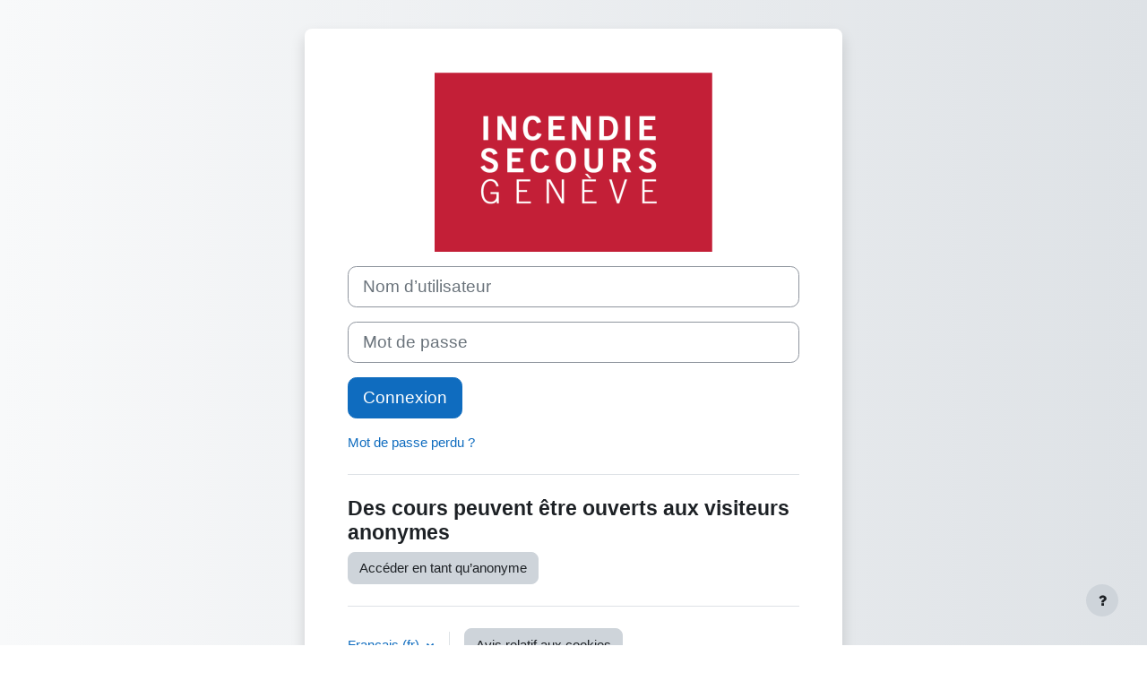

--- FILE ---
content_type: text/html; charset=utf-8
request_url: https://foad.spvvdg.ch/login/index.php?lang=fr
body_size: 6744
content:
<!DOCTYPE html>

<html  dir="ltr" lang="fr" xml:lang="fr">
<head>
    <title>Se connecter sur le site | F O A D  -  SIS GENEVE   SPV</title>
    <link rel="shortcut icon" href="https://foad.spvvdg.ch/theme/image.php/boost/theme/1765404184/favicon" />
    <meta http-equiv="Content-Type" content="text/html; charset=utf-8" />
<meta name="keywords" content="moodle, Se connecter sur le site | F O A D  -  SIS GENEVE   SPV" />
<link rel="stylesheet" type="text/css" href="https://foad.spvvdg.ch/theme/yui_combo.php?rollup/3.17.2/yui-moodlesimple-min.css" /><script id="firstthemesheet" type="text/css">/** Required in order to fix style inclusion problems in IE with YUI **/</script><link rel="stylesheet" type="text/css" href="https://foad.spvvdg.ch/theme/styles.php/boost/1765404184_1668969013/all" />
<script>
//<![CDATA[
var M = {}; M.yui = {};
M.pageloadstarttime = new Date();
M.cfg = {"wwwroot":"https:\/\/foad.spvvdg.ch","homeurl":{},"sesskey":"Z7MmYIhPVy","sessiontimeout":"28800","sessiontimeoutwarning":"1200","themerev":"1765404184","slasharguments":1,"theme":"boost","iconsystemmodule":"core\/icon_system_fontawesome","jsrev":"1765404184","admin":"admin","svgicons":true,"usertimezone":"Europe\/Z\u00fcrich","language":"fr","courseId":1,"courseContextId":2,"contextid":1,"contextInstanceId":0,"langrev":1765404184,"templaterev":"1765404184"};var yui1ConfigFn = function(me) {if(/-skin|reset|fonts|grids|base/.test(me.name)){me.type='css';me.path=me.path.replace(/\.js/,'.css');me.path=me.path.replace(/\/yui2-skin/,'/assets/skins/sam/yui2-skin')}};
var yui2ConfigFn = function(me) {var parts=me.name.replace(/^moodle-/,'').split('-'),component=parts.shift(),module=parts[0],min='-min';if(/-(skin|core)$/.test(me.name)){parts.pop();me.type='css';min=''}
if(module){var filename=parts.join('-');me.path=component+'/'+module+'/'+filename+min+'.'+me.type}else{me.path=component+'/'+component+'.'+me.type}};
YUI_config = {"debug":false,"base":"https:\/\/foad.spvvdg.ch\/lib\/yuilib\/3.17.2\/","comboBase":"https:\/\/foad.spvvdg.ch\/theme\/yui_combo.php?","combine":true,"filter":null,"insertBefore":"firstthemesheet","groups":{"yui2":{"base":"https:\/\/foad.spvvdg.ch\/lib\/yuilib\/2in3\/2.9.0\/build\/","comboBase":"https:\/\/foad.spvvdg.ch\/theme\/yui_combo.php?","combine":true,"ext":false,"root":"2in3\/2.9.0\/build\/","patterns":{"yui2-":{"group":"yui2","configFn":yui1ConfigFn}}},"moodle":{"name":"moodle","base":"https:\/\/foad.spvvdg.ch\/theme\/yui_combo.php?m\/1765404184\/","combine":true,"comboBase":"https:\/\/foad.spvvdg.ch\/theme\/yui_combo.php?","ext":false,"root":"m\/1765404184\/","patterns":{"moodle-":{"group":"moodle","configFn":yui2ConfigFn}},"filter":null,"modules":{"moodle-core-actionmenu":{"requires":["base","event","node-event-simulate"]},"moodle-core-languninstallconfirm":{"requires":["base","node","moodle-core-notification-confirm","moodle-core-notification-alert"]},"moodle-core-chooserdialogue":{"requires":["base","panel","moodle-core-notification"]},"moodle-core-maintenancemodetimer":{"requires":["base","node"]},"moodle-core-tooltip":{"requires":["base","node","io-base","moodle-core-notification-dialogue","json-parse","widget-position","widget-position-align","event-outside","cache-base"]},"moodle-core-lockscroll":{"requires":["plugin","base-build"]},"moodle-core-popuphelp":{"requires":["moodle-core-tooltip"]},"moodle-core-notification":{"requires":["moodle-core-notification-dialogue","moodle-core-notification-alert","moodle-core-notification-confirm","moodle-core-notification-exception","moodle-core-notification-ajaxexception"]},"moodle-core-notification-dialogue":{"requires":["base","node","panel","escape","event-key","dd-plugin","moodle-core-widget-focusafterclose","moodle-core-lockscroll"]},"moodle-core-notification-alert":{"requires":["moodle-core-notification-dialogue"]},"moodle-core-notification-confirm":{"requires":["moodle-core-notification-dialogue"]},"moodle-core-notification-exception":{"requires":["moodle-core-notification-dialogue"]},"moodle-core-notification-ajaxexception":{"requires":["moodle-core-notification-dialogue"]},"moodle-core-dragdrop":{"requires":["base","node","io","dom","dd","event-key","event-focus","moodle-core-notification"]},"moodle-core-formchangechecker":{"requires":["base","event-focus","moodle-core-event"]},"moodle-core-event":{"requires":["event-custom"]},"moodle-core-blocks":{"requires":["base","node","io","dom","dd","dd-scroll","moodle-core-dragdrop","moodle-core-notification"]},"moodle-core-handlebars":{"condition":{"trigger":"handlebars","when":"after"}},"moodle-core_availability-form":{"requires":["base","node","event","event-delegate","panel","moodle-core-notification-dialogue","json"]},"moodle-backup-backupselectall":{"requires":["node","event","node-event-simulate","anim"]},"moodle-backup-confirmcancel":{"requires":["node","node-event-simulate","moodle-core-notification-confirm"]},"moodle-course-categoryexpander":{"requires":["node","event-key"]},"moodle-course-management":{"requires":["base","node","io-base","moodle-core-notification-exception","json-parse","dd-constrain","dd-proxy","dd-drop","dd-delegate","node-event-delegate"]},"moodle-course-dragdrop":{"requires":["base","node","io","dom","dd","dd-scroll","moodle-core-dragdrop","moodle-core-notification","moodle-course-coursebase","moodle-course-util"]},"moodle-course-util":{"requires":["node"],"use":["moodle-course-util-base"],"submodules":{"moodle-course-util-base":{},"moodle-course-util-section":{"requires":["node","moodle-course-util-base"]},"moodle-course-util-cm":{"requires":["node","moodle-course-util-base"]}}},"moodle-form-dateselector":{"requires":["base","node","overlay","calendar"]},"moodle-form-passwordunmask":{"requires":[]},"moodle-form-shortforms":{"requires":["node","base","selector-css3","moodle-core-event"]},"moodle-question-chooser":{"requires":["moodle-core-chooserdialogue"]},"moodle-question-searchform":{"requires":["base","node"]},"moodle-question-preview":{"requires":["base","dom","event-delegate","event-key","core_question_engine"]},"moodle-availability_completion-form":{"requires":["base","node","event","moodle-core_availability-form"]},"moodle-availability_date-form":{"requires":["base","node","event","io","moodle-core_availability-form"]},"moodle-availability_grade-form":{"requires":["base","node","event","moodle-core_availability-form"]},"moodle-availability_group-form":{"requires":["base","node","event","moodle-core_availability-form"]},"moodle-availability_grouping-form":{"requires":["base","node","event","moodle-core_availability-form"]},"moodle-availability_profile-form":{"requires":["base","node","event","moodle-core_availability-form"]},"moodle-mod_assign-history":{"requires":["node","transition"]},"moodle-mod_quiz-quizbase":{"requires":["base","node"]},"moodle-mod_quiz-toolboxes":{"requires":["base","node","event","event-key","io","moodle-mod_quiz-quizbase","moodle-mod_quiz-util-slot","moodle-core-notification-ajaxexception"]},"moodle-mod_quiz-questionchooser":{"requires":["moodle-core-chooserdialogue","moodle-mod_quiz-util","querystring-parse"]},"moodle-mod_quiz-modform":{"requires":["base","node","event"]},"moodle-mod_quiz-autosave":{"requires":["base","node","event","event-valuechange","node-event-delegate","io-form"]},"moodle-mod_quiz-dragdrop":{"requires":["base","node","io","dom","dd","dd-scroll","moodle-core-dragdrop","moodle-core-notification","moodle-mod_quiz-quizbase","moodle-mod_quiz-util-base","moodle-mod_quiz-util-page","moodle-mod_quiz-util-slot","moodle-course-util"]},"moodle-mod_quiz-util":{"requires":["node","moodle-core-actionmenu"],"use":["moodle-mod_quiz-util-base"],"submodules":{"moodle-mod_quiz-util-base":{},"moodle-mod_quiz-util-slot":{"requires":["node","moodle-mod_quiz-util-base"]},"moodle-mod_quiz-util-page":{"requires":["node","moodle-mod_quiz-util-base"]}}},"moodle-message_airnotifier-toolboxes":{"requires":["base","node","io"]},"moodle-filter_glossary-autolinker":{"requires":["base","node","io-base","json-parse","event-delegate","overlay","moodle-core-event","moodle-core-notification-alert","moodle-core-notification-exception","moodle-core-notification-ajaxexception"]},"moodle-filter_mathjaxloader-loader":{"requires":["moodle-core-event"]},"moodle-editor_atto-editor":{"requires":["node","transition","io","overlay","escape","event","event-simulate","event-custom","node-event-html5","node-event-simulate","yui-throttle","moodle-core-notification-dialogue","moodle-core-notification-confirm","moodle-editor_atto-rangy","handlebars","timers","querystring-stringify"]},"moodle-editor_atto-plugin":{"requires":["node","base","escape","event","event-outside","handlebars","event-custom","timers","moodle-editor_atto-menu"]},"moodle-editor_atto-menu":{"requires":["moodle-core-notification-dialogue","node","event","event-custom"]},"moodle-editor_atto-rangy":{"requires":[]},"moodle-report_eventlist-eventfilter":{"requires":["base","event","node","node-event-delegate","datatable","autocomplete","autocomplete-filters"]},"moodle-report_loglive-fetchlogs":{"requires":["base","event","node","io","node-event-delegate"]},"moodle-gradereport_history-userselector":{"requires":["escape","event-delegate","event-key","handlebars","io-base","json-parse","moodle-core-notification-dialogue"]},"moodle-qbank_editquestion-chooser":{"requires":["moodle-core-chooserdialogue"]},"moodle-tool_capability-search":{"requires":["base","node"]},"moodle-tool_lp-dragdrop-reorder":{"requires":["moodle-core-dragdrop"]},"moodle-tool_monitor-dropdown":{"requires":["base","event","node"]},"moodle-assignfeedback_editpdf-editor":{"requires":["base","event","node","io","graphics","json","event-move","event-resize","transition","querystring-stringify-simple","moodle-core-notification-dialog","moodle-core-notification-alert","moodle-core-notification-warning","moodle-core-notification-exception","moodle-core-notification-ajaxexception"]},"moodle-atto_accessibilitychecker-button":{"requires":["color-base","moodle-editor_atto-plugin"]},"moodle-atto_accessibilityhelper-button":{"requires":["moodle-editor_atto-plugin"]},"moodle-atto_align-button":{"requires":["moodle-editor_atto-plugin"]},"moodle-atto_bold-button":{"requires":["moodle-editor_atto-plugin"]},"moodle-atto_charmap-button":{"requires":["moodle-editor_atto-plugin"]},"moodle-atto_clear-button":{"requires":["moodle-editor_atto-plugin"]},"moodle-atto_collapse-button":{"requires":["moodle-editor_atto-plugin"]},"moodle-atto_emojipicker-button":{"requires":["moodle-editor_atto-plugin"]},"moodle-atto_emoticon-button":{"requires":["moodle-editor_atto-plugin"]},"moodle-atto_equation-button":{"requires":["moodle-editor_atto-plugin","moodle-core-event","io","event-valuechange","tabview","array-extras"]},"moodle-atto_h5p-button":{"requires":["moodle-editor_atto-plugin"]},"moodle-atto_html-button":{"requires":["promise","moodle-editor_atto-plugin","moodle-atto_html-beautify","moodle-atto_html-codemirror","event-valuechange"]},"moodle-atto_html-codemirror":{"requires":["moodle-atto_html-codemirror-skin"]},"moodle-atto_html-beautify":{},"moodle-atto_image-button":{"requires":["moodle-editor_atto-plugin"]},"moodle-atto_indent-button":{"requires":["moodle-editor_atto-plugin"]},"moodle-atto_italic-button":{"requires":["moodle-editor_atto-plugin"]},"moodle-atto_link-button":{"requires":["moodle-editor_atto-plugin"]},"moodle-atto_managefiles-button":{"requires":["moodle-editor_atto-plugin"]},"moodle-atto_managefiles-usedfiles":{"requires":["node","escape"]},"moodle-atto_media-button":{"requires":["moodle-editor_atto-plugin","moodle-form-shortforms"]},"moodle-atto_noautolink-button":{"requires":["moodle-editor_atto-plugin"]},"moodle-atto_orderedlist-button":{"requires":["moodle-editor_atto-plugin"]},"moodle-atto_recordrtc-recording":{"requires":["moodle-atto_recordrtc-button"]},"moodle-atto_recordrtc-button":{"requires":["moodle-editor_atto-plugin","moodle-atto_recordrtc-recording"]},"moodle-atto_rtl-button":{"requires":["moodle-editor_atto-plugin"]},"moodle-atto_strike-button":{"requires":["moodle-editor_atto-plugin"]},"moodle-atto_subscript-button":{"requires":["moodle-editor_atto-plugin"]},"moodle-atto_superscript-button":{"requires":["moodle-editor_atto-plugin"]},"moodle-atto_table-button":{"requires":["moodle-editor_atto-plugin","moodle-editor_atto-menu","event","event-valuechange"]},"moodle-atto_title-button":{"requires":["moodle-editor_atto-plugin"]},"moodle-atto_underline-button":{"requires":["moodle-editor_atto-plugin"]},"moodle-atto_undo-button":{"requires":["moodle-editor_atto-plugin"]},"moodle-atto_unorderedlist-button":{"requires":["moodle-editor_atto-plugin"]}}},"gallery":{"name":"gallery","base":"https:\/\/foad.spvvdg.ch\/lib\/yuilib\/gallery\/","combine":true,"comboBase":"https:\/\/foad.spvvdg.ch\/theme\/yui_combo.php?","ext":false,"root":"gallery\/1765404184\/","patterns":{"gallery-":{"group":"gallery"}}}},"modules":{"core_filepicker":{"name":"core_filepicker","fullpath":"https:\/\/foad.spvvdg.ch\/lib\/javascript.php\/1765404184\/repository\/filepicker.js","requires":["base","node","node-event-simulate","json","async-queue","io-base","io-upload-iframe","io-form","yui2-treeview","panel","cookie","datatable","datatable-sort","resize-plugin","dd-plugin","escape","moodle-core_filepicker","moodle-core-notification-dialogue"]},"core_comment":{"name":"core_comment","fullpath":"https:\/\/foad.spvvdg.ch\/lib\/javascript.php\/1765404184\/comment\/comment.js","requires":["base","io-base","node","json","yui2-animation","overlay","escape"]},"mathjax":{"name":"mathjax","fullpath":"https:\/\/cdn.jsdelivr.net\/npm\/mathjax@2.7.9\/MathJax.js?delayStartupUntil=configured"}}};
M.yui.loader = {modules: {}};

//]]>
</script>

<meta name="robots" content="noindex" />
    <meta name="viewport" content="width=device-width, initial-scale=1.0">
</head>
<body  id="page-login-index" class="format-site  path-login chrome dir-ltr lang-fr yui-skin-sam yui3-skin-sam foad-spvvdg-ch pagelayout-login course-1 context-1 notloggedin ">
<div class="toast-wrapper mx-auto py-0 fixed-top" role="status" aria-live="polite"></div>

<div id="page-wrapper">

    <div>
    <a class="sr-only sr-only-focusable" href="#maincontent">Passer au contenu principal</a>
</div><script src="https://foad.spvvdg.ch/lib/javascript.php/1765404184/lib/polyfills/polyfill.js"></script>
<script src="https://foad.spvvdg.ch/theme/yui_combo.php?rollup/3.17.2/yui-moodlesimple-min.js"></script><script src="https://foad.spvvdg.ch/lib/javascript.php/1765404184/lib/javascript-static.js"></script>
<script>
//<![CDATA[
document.body.className += ' jsenabled';
//]]>
</script>



    <div id="page" class="container-fluid pt-5 mt-0">
        <div id="page-content" class="row">
            <div id="region-main-box" class="col-12">
                <section id="region-main" class="col-12 h-100" aria-label="Contenu">
                <div class="login-wrapper">
                    <div class="login-container">
                    <div role="main"><span id="maincontent"></span><div class="loginform">
        <div id="loginlogo" class="login-logo">
            <img id="logoimage" src="https://foad.spvvdg.ch/pluginfile.php/1/core_admin/logo/0x200/1765404184/SISGE-logo.jpg" class="img-fluid" alt="F O A D  -  SIS GENEVE   SPV"/>
            <h1 class="login-heading sr-only">Connexion à F O A D  -  SIS GENEVE   SPV</h1>
        </div>
    <form class="login-form" action="https://foad.spvvdg.ch/login/index.php" method="post" id="login">
        <input id="anchor" type="hidden" name="anchor" value="">
        <script>document.getElementById('anchor').value = location.hash;</script>
        <input type="hidden" name="logintoken" value="RDAOLPkWHr32lcpci6PCnQujcZGUW6G9">
        <div class="login-form-username form-group">
            <label for="username" class="sr-only">
                    Nom d’utilisateur
            </label>
            <input type="text" name="username" id="username" class="form-control form-control-lg" value="" placeholder="Nom d’utilisateur" autocomplete="username">
        </div>
        <div class="login-form-password form-group">
            <label for="password" class="sr-only">Mot de passe</label>
            <input type="password" name="password" id="password" value="" class="form-control form-control-lg" placeholder="Mot de passe" autocomplete="current-password">
        </div>
        <div class="login-form-submit form-group">
            <button class="btn btn-primary btn-lg" type="submit" id="loginbtn">Connexion</button>
        </div>
        <div class="login-form-forgotpassword form-group">
            <a href="https://foad.spvvdg.ch/login/forgot_password.php">Mot de passe perdu ?</a>
        </div>
    </form>
        <div class="login-divider"></div>
        <h2 class="login-heading">Des cours peuvent être ouverts aux visiteurs anonymes</h2>
        <form action="https://foad.spvvdg.ch/login/index.php" method="post" id="guestlogin">
            <input type="hidden" name="logintoken" value="RDAOLPkWHr32lcpci6PCnQujcZGUW6G9">
            <input type="hidden" name="username" value="guest" />
            <input type="hidden" name="password" value="guest" />
            <button class="btn btn-secondary" type="submit" id="loginguestbtn">Accéder en tant qu’anonyme</button>
        </form>
    <div class="login-divider"></div>
    <div class="d-flex">
            <div class="login-languagemenu">
                <div class="action-menu moodle-actionmenu" id="action-menu-0" data-enhance="moodle-core-actionmenu">
                
                        <div class="menubar d-flex " id="action-menu-0-menubar">
                
                            
                
                
                                <div class="action-menu-trigger">
                                    <div class="dropdown">
                                        <a
                                            href="#"
                                            tabindex="0"
                                            class=" dropdown-toggle icon-no-margin"
                                            id="action-menu-toggle-0"
                                            aria-label="Français ‎(fr)‎"
                                            data-toggle="dropdown"
                                            role="button"
                                            aria-haspopup="true"
                                            aria-expanded="false"
                                            aria-controls="action-menu-0-menu"
                                        >
                                            
                                            Français ‎(fr)‎
                                                
                                            <b class="caret"></b>
                                        </a>
                                            <div class="dropdown-menu menu dropdown-menu-right" id="action-menu-0-menu" data-rel="menu-content" aria-labelledby="action-menu-toggle-0" role="menu">
                                                                                                <a href="https://foad.spvvdg.ch/login/index.php?lang=en" class="dropdown-item menu-action" data-lang="en" lang="en" role="menuitem" tabindex="-1" aria-labelledby="actionmenuaction-1">
                                                <span class="menu-action-text" id="actionmenuaction-1">English ‎(en)‎</span>
                                        </a>
                                                                                                <a href="#" class="dropdown-item menu-action" role="menuitem" tabindex="-1" aria-labelledby="actionmenuaction-2">
                                                <span class="menu-action-text" id="actionmenuaction-2">Français ‎(fr)‎</span>
                                        </a>
                                            </div>
                                    </div>
                                </div>
                
                        </div>
                
                </div>
            </div>
            <div class="divider border-left align-self-center mx-3"></div>
        <button type="button" class="btn btn-secondary"  data-modal="alert" data-modal-title-str='["cookiesenabled", "core"]'  data-modal-content-str='["cookiesenabled_help_html", "core"]'>Avis relatif aux cookies</button>
    </div>
</div></div>
                    </div>
                </div>
                </section>
            </div>
        </div>
    </div>
    
    <footer id="page-footer" class="footer-popover bg-white">
        <div data-region="footer-container-popover">
            <button class="btn btn-icon bg-secondary icon-no-margin btn-footer-popover" data-action="footer-popover" aria-label="Afficher le pied de page">
                <i class="icon fa fa-question fa-fw " aria-hidden="true"  ></i>
            </button>
        </div>
        <div class="footer-content-popover container" data-region="footer-content-popover">
                <div class="footer-section p-3 border-bottom">
    
    
                        <div class="footer-support-link"><a href="https://foad.spvvdg.ch/user/contactsitesupport.php"><i class="icon fa fa-envelope-o fa-fw " aria-hidden="true"  ></i>Contacter l’assistance du site</a></div>
                </div>
            <div class="footer-section p-3 border-bottom">
                <div class="logininfo">
                    <div class="logininfo">Non connecté.</div>
                </div>
                <div class="tool_usertours-resettourcontainer">
                </div>
    
                <div class="tool_dataprivacy"><a href="https://foad.spvvdg.ch/admin/tool/dataprivacy/summary.php">Résumé de conservation de données</a></div><a class="mobilelink" href="https://download.moodle.org/mobile?version=2022112822&amp;lang=fr&amp;iosappid=633359593&amp;androidappid=com.moodle.moodlemobile">Obtenir l’app mobile</a>
                <script>
//<![CDATA[
var require = {
    baseUrl : 'https://foad.spvvdg.ch/lib/requirejs.php/1765404184/',
    // We only support AMD modules with an explicit define() statement.
    enforceDefine: true,
    skipDataMain: true,
    waitSeconds : 0,

    paths: {
        jquery: 'https://foad.spvvdg.ch/lib/javascript.php/1765404184/lib/jquery/jquery-3.6.1.min',
        jqueryui: 'https://foad.spvvdg.ch/lib/javascript.php/1765404184/lib/jquery/ui-1.13.2/jquery-ui.min',
        jqueryprivate: 'https://foad.spvvdg.ch/lib/javascript.php/1765404184/lib/requirejs/jquery-private'
    },

    // Custom jquery config map.
    map: {
      // '*' means all modules will get 'jqueryprivate'
      // for their 'jquery' dependency.
      '*': { jquery: 'jqueryprivate' },
      // Stub module for 'process'. This is a workaround for a bug in MathJax (see MDL-60458).
      '*': { process: 'core/first' },

      // 'jquery-private' wants the real jQuery module
      // though. If this line was not here, there would
      // be an unresolvable cyclic dependency.
      jqueryprivate: { jquery: 'jquery' }
    }
};

//]]>
</script>
<script src="https://foad.spvvdg.ch/lib/javascript.php/1765404184/lib/requirejs/require.min.js"></script>
<script>
//<![CDATA[
M.util.js_pending("core/first");
require(['core/first'], function() {
require(['core/prefetch'])
;
require(["media_videojs/loader"], function(loader) {
    loader.setUp('fr');
});;

require(['theme_boost/footer-popover'], function(FooterPopover) {
    FooterPopover.init();
});
;

M.util.js_pending('theme_boost/loader');
require(['theme_boost/loader'], function() {
  M.util.js_complete('theme_boost/loader');
});
;

    require(['core_form/submit'], function(Submit) {
        Submit.init("loginbtn");
            Submit.init("loginguestbtn");
    });
;
M.util.js_pending('core/notification'); require(['core/notification'], function(amd) {amd.init(1, []); M.util.js_complete('core/notification');});;
M.util.js_pending('core/log'); require(['core/log'], function(amd) {amd.setConfig({"level":"warn"}); M.util.js_complete('core/log');});;
M.util.js_pending('core/page_global'); require(['core/page_global'], function(amd) {amd.init(); M.util.js_complete('core/page_global');});;
M.util.js_pending('core/utility'); require(['core/utility'], function(amd) {M.util.js_complete('core/utility');});;
M.util.js_pending('core/storage_validation'); require(['core/storage_validation'], function(amd) {amd.init(null); M.util.js_complete('core/storage_validation');});
    M.util.js_complete("core/first");
});
//]]>
</script>
<script>
//<![CDATA[
M.str = {"moodle":{"lastmodified":"Modifi\u00e9 le","name":"Nom","error":"Erreur","info":"Information","yes":"Oui","no":"Non","cancel":"Annuler","confirm":"Confirmer","areyousure":"Voulez-vous vraiment continuer\u00a0?","closebuttontitle":"Fermer","unknownerror":"Erreur inconnue","file":"Fichier","url":"URL","collapseall":"Tout replier","expandall":"Tout d\u00e9plier"},"repository":{"type":"Type","size":"Taille","invalidjson":"Cha\u00eene JSON non valide","nofilesattached":"Aucun fichier joint","filepicker":"S\u00e9lecteur de fichiers","logout":"D\u00e9connexion","nofilesavailable":"Aucun fichier disponible","norepositoriesavailable":"D\u00e9sol\u00e9, aucun de vos d\u00e9p\u00f4ts actuels ne peut retourner de fichiers dans le format requis.","fileexistsdialogheader":"Le fichier existe","fileexistsdialog_editor":"Un fichier de ce nom a d\u00e9j\u00e0 \u00e9t\u00e9 joint au texte que vous modifiez.","fileexistsdialog_filemanager":"Un fichier de ce nom a d\u00e9j\u00e0 \u00e9t\u00e9 joint","renameto":"Renommer \u00e0 \u00ab\u00a0{$a}\u00a0\u00bb","referencesexist":"Il y a {$a} liens qui pointent vers ce fichier","select":"S\u00e9lectionnez"},"admin":{"confirmdeletecomments":"Voulez-vous vraiment supprimer des commentaires\u00a0?","confirmation":"Confirmation"},"debug":{"debuginfo":"Info de d\u00e9bogage","line":"Ligne","stacktrace":"Trace de la pile"},"langconfig":{"labelsep":"&nbsp;"}};
//]]>
</script>
<script>
//<![CDATA[
(function() {Y.use("moodle-filter_mathjaxloader-loader",function() {M.filter_mathjaxloader.configure({"mathjaxconfig":"\nMathJax.Hub.Config({\n    config: [\"Accessible.js\", \"Safe.js\"],\n    errorSettings: { message: [\"!\"] },\n    skipStartupTypeset: true,\n    messageStyle: \"none\"\n});\n","lang":"fr"});
});
M.util.help_popups.setup(Y);
 M.util.js_pending('random6946aa8997ff44'); Y.on('domready', function() { M.util.js_complete("init");  M.util.js_complete('random6946aa8997ff44'); });
})();
//]]>
</script>

            </div>
            <div class="footer-section p-3">
                <div>Fourni par <a href="https://moodle.com">Moodle</a></div>
            </div>
        </div>
    
        <div class="footer-content-debugging footer-dark bg-dark text-light">
            <div class="container-fluid footer-dark-inner">
                
            </div>
        </div>
    </footer>
</div>

</body>
</html>